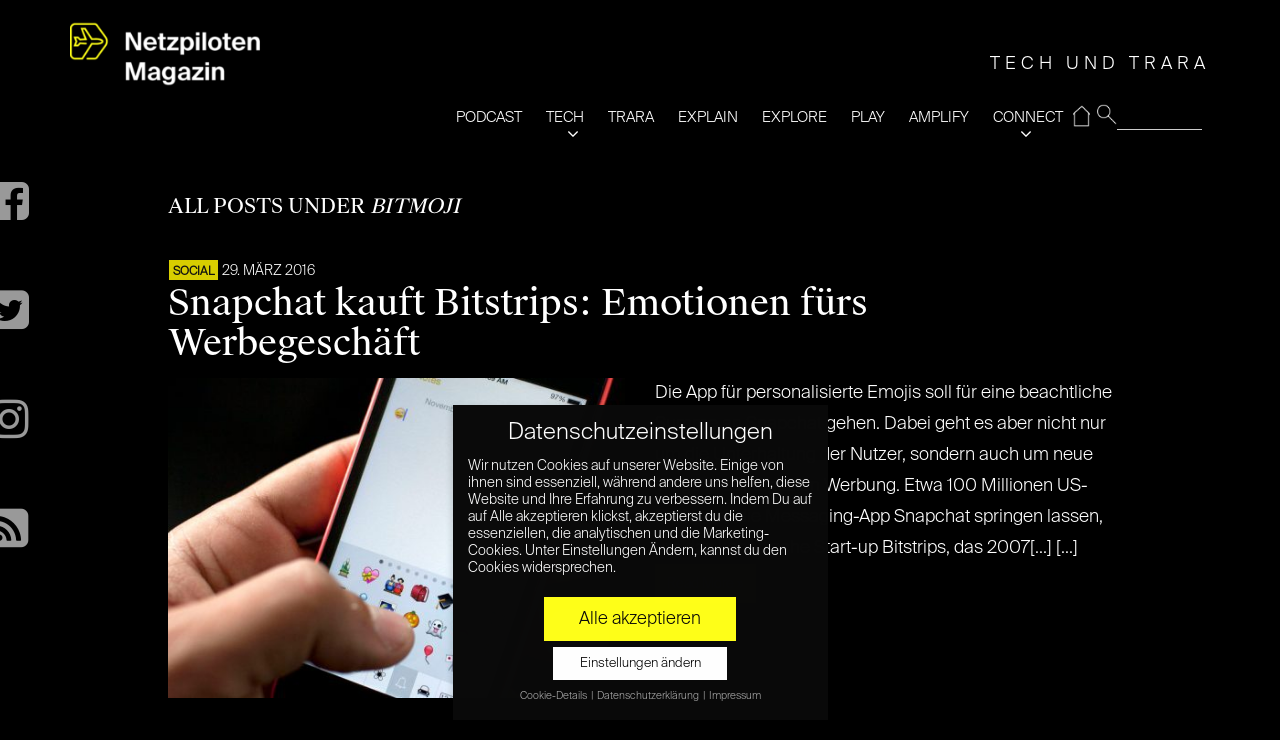

--- FILE ---
content_type: application/x-javascript
request_url: https://www.netzpiloten.de/wp-content/themes/moment-child/js/scrolltop.js?ver=1.0
body_size: 76
content:
( function( $ ) {

	$.fn.scrollToTop = function() {

		var scrollButton = $( this );

		scrollButton.hide();


		var showButton = function() {

			var window_top = $( window ).scrollTop();

			if ( window_top > 150 ) {
				scrollButton.fadeIn( 200 );
			} else {
				scrollButton.fadeOut( 200 );
			}
		}

		showButton();
		$( window ).scroll( showButton );


		scrollButton.click( function () {
			$( 'html, body' ).animate( { scrollTop: 0 }, 300 );
			return false;
		} );

	};

	$( document ).ready( function() {


		$( 'body' ).prepend( '<div class="scroll-top-wrap">' +
		'<div class="scroll-top-inner"><span></span></div></div>');


		$( '.scroll-top-wrap' ).scrollToTop();

	} );

} ( jQuery ) );
